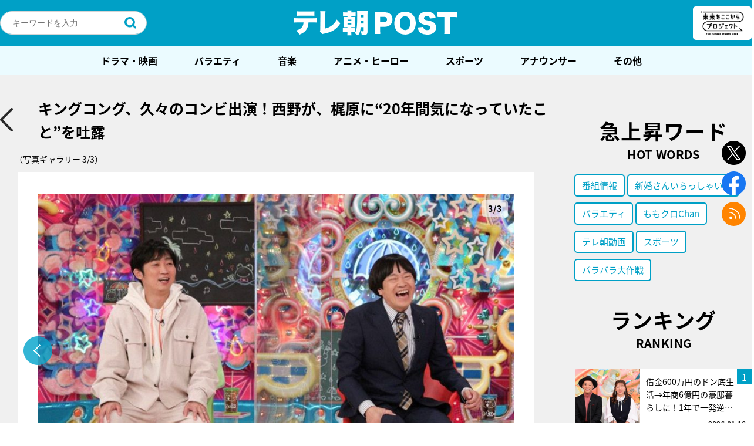

--- FILE ---
content_type: text/html; charset=utf-8
request_url: https://www.google.com/recaptcha/api2/aframe
body_size: 258
content:
<!DOCTYPE HTML><html><head><meta http-equiv="content-type" content="text/html; charset=UTF-8"></head><body><script nonce="VHE_No9P6OTtPffkyW7J7w">/** Anti-fraud and anti-abuse applications only. See google.com/recaptcha */ try{var clients={'sodar':'https://pagead2.googlesyndication.com/pagead/sodar?'};window.addEventListener("message",function(a){try{if(a.source===window.parent){var b=JSON.parse(a.data);var c=clients[b['id']];if(c){var d=document.createElement('img');d.src=c+b['params']+'&rc='+(localStorage.getItem("rc::a")?sessionStorage.getItem("rc::b"):"");window.document.body.appendChild(d);sessionStorage.setItem("rc::e",parseInt(sessionStorage.getItem("rc::e")||0)+1);localStorage.setItem("rc::h",'1768892721984');}}}catch(b){}});window.parent.postMessage("_grecaptcha_ready", "*");}catch(b){}</script></body></html>

--- FILE ---
content_type: application/javascript; charset=utf-8
request_url: https://fundingchoicesmessages.google.com/f/AGSKWxX3leRO6LnWBiAjbekvZs1cwO-NZwBG9NiIAevUGbXdSocigXucr7W8ZTOJ-eBRFEgfRKelKuLGhe7OLuWE7mm5PR7chyrT5pUBBe2gzXVDbRaqG2gNpOQ1B_Jrs3OuO5HqzOi_FrkcgOq9CWL118cBUffit29zIw9s0GTLUGGvtCmp2ooSMm935jtl/_/Google-Ads-/common_ad./adb.js?tag=-adman/.org/ad/
body_size: -1290
content:
window['bf43add4-0ea5-4774-ac27-87491df6772a'] = true;

--- FILE ---
content_type: application/javascript; charset=utf-8
request_url: https://fundingchoicesmessages.google.com/f/AGSKWxUzS9wwnfh2Wni6v1Alrxs4zwK6sSGrZZzYH5svZ6bopnsZAtN7YcB_foCTkHO1b2sWBgbbmQ_NyJmUO7--33aQQ2Sw-8UAZ-oS1zpBSgM9rvkRM9tSgoqHLzWfsm2ANTW-dPoxyg==?fccs=W251bGwsbnVsbCxudWxsLG51bGwsbnVsbCxudWxsLFsxNzY4ODkyNzIyLDI2NDAwMDAwMF0sbnVsbCxudWxsLG51bGwsW251bGwsWzcsMTksNl0sbnVsbCxudWxsLG51bGwsbnVsbCxudWxsLG51bGwsbnVsbCxudWxsLG51bGwsM10sImh0dHBzOi8vcG9zdC50di1hc2FoaS5jby5qcC9wb3N0LTEzODQ1OS9pbWFnZXMvMTM4NDYzLyIsbnVsbCxbWzgsIk05bGt6VWFaRHNnIl0sWzksImVuLVVTIl0sWzE2LCJbMSwxLDFdIl0sWzE5LCIyIl0sWzE3LCJbMF0iXSxbMjQsIiJdLFsyOSwiZmFsc2UiXV1d
body_size: 152
content:
if (typeof __googlefc.fcKernelManager.run === 'function') {"use strict";this.default_ContributorServingResponseClientJs=this.default_ContributorServingResponseClientJs||{};(function(_){var window=this;
try{
var np=function(a){this.A=_.t(a)};_.u(np,_.J);var op=function(a){this.A=_.t(a)};_.u(op,_.J);op.prototype.getWhitelistStatus=function(){return _.F(this,2)};var pp=function(a){this.A=_.t(a)};_.u(pp,_.J);var qp=_.Zc(pp),rp=function(a,b,c){this.B=a;this.j=_.A(b,np,1);this.l=_.A(b,_.Nk,3);this.F=_.A(b,op,4);a=this.B.location.hostname;this.D=_.Dg(this.j,2)&&_.O(this.j,2)!==""?_.O(this.j,2):a;a=new _.Og(_.Ok(this.l));this.C=new _.bh(_.q.document,this.D,a);this.console=null;this.o=new _.jp(this.B,c,a)};
rp.prototype.run=function(){if(_.O(this.j,3)){var a=this.C,b=_.O(this.j,3),c=_.dh(a),d=new _.Ug;b=_.fg(d,1,b);c=_.C(c,1,b);_.hh(a,c)}else _.eh(this.C,"FCNEC");_.lp(this.o,_.A(this.l,_.Ae,1),this.l.getDefaultConsentRevocationText(),this.l.getDefaultConsentRevocationCloseText(),this.l.getDefaultConsentRevocationAttestationText(),this.D);_.mp(this.o,_.F(this.F,1),this.F.getWhitelistStatus());var e;a=(e=this.B.googlefc)==null?void 0:e.__executeManualDeployment;a!==void 0&&typeof a==="function"&&_.Qo(this.o.G,
"manualDeploymentApi")};var sp=function(){};sp.prototype.run=function(a,b,c){var d;return _.v(function(e){d=qp(b);(new rp(a,d,c)).run();return e.return({})})};_.Rk(7,new sp);
}catch(e){_._DumpException(e)}
}).call(this,this.default_ContributorServingResponseClientJs);
// Google Inc.

//# sourceURL=/_/mss/boq-content-ads-contributor/_/js/k=boq-content-ads-contributor.ContributorServingResponseClientJs.en_US.M9lkzUaZDsg.es5.O/d=1/exm=ad_blocking_detection_executable,kernel_loader,loader_js_executable,monetization_cookie_state_migration_initialization_executable/ed=1/rs=AJlcJMzanTQvnnVdXXtZinnKRQ21NfsPog/m=cookie_refresh_executable
__googlefc.fcKernelManager.run('\x5b\x5b\x5b7,\x22\x5b\x5bnull,\\\x22tv-asahi.co.jp\\\x22,\\\x22AKsRol-agvbMOFah101KNzb8XLMd49ctpB3yC-2QjEefTneHRkE5JCoFzf43Z8DvcG4-pCKSY1Ha_fIMUO2jOcPhRKCPNoQ-ySMURTBr75Cv3M7sLinKTq972aR7Yjh-EVSraPlv9iTY5B0kDVdizuSSH2V9nNsNIA\\\\u003d\\\\u003d\\\x22\x5d,null,\x5b\x5bnull,null,null,\\\x22https:\/\/fundingchoicesmessages.google.com\/f\/AGSKWxW4A5wdxF5CQKMbwGzrd-ey6yYPaFiYh560sVsncYdkzNCV7gcaJjivK3kurx75K80buVdDBx1rhIOougaMh0QpBJNHwBCpJ8CABL9NDCRND7nvUl6eTdVIHaWJoBd185YXJgig3A\\\\u003d\\\\u003d\\\x22\x5d,null,null,\x5bnull,null,null,\\\x22https:\/\/fundingchoicesmessages.google.com\/el\/AGSKWxUFh3zQdRNSGy9jyx9UZBOYwL0ApB51KaFqlnlcP9JmQzUEkLSThT9ftOqZkcD11t2bPH6oC-9iLPiZO1ugWEoZ2GJgHT9nvVHC5zjoillZrl-p-Lfe-iwHpm8Cg7KLTbVmL_KZNw\\\\u003d\\\\u003d\\\x22\x5d,null,\x5bnull,\x5b7,19,6\x5d,null,null,null,null,null,null,null,null,null,3\x5d\x5d,\x5b2,1\x5d\x5d\x22\x5d\x5d,\x5bnull,null,null,\x22https:\/\/fundingchoicesmessages.google.com\/f\/AGSKWxVe7_4qvlvWdJlLv3aX1uk31CNBjdej_dfdJa0zC7tVhKO13H9XxOyEJnP5fHDXNmUzUO52iHUVd1spdLNN8AJ5-YvpNCxnY68YL7uW4jcXhK_onLEljpf3-XuV5jjZr8h2UvXt7w\\u003d\\u003d\x22\x5d\x5d');}